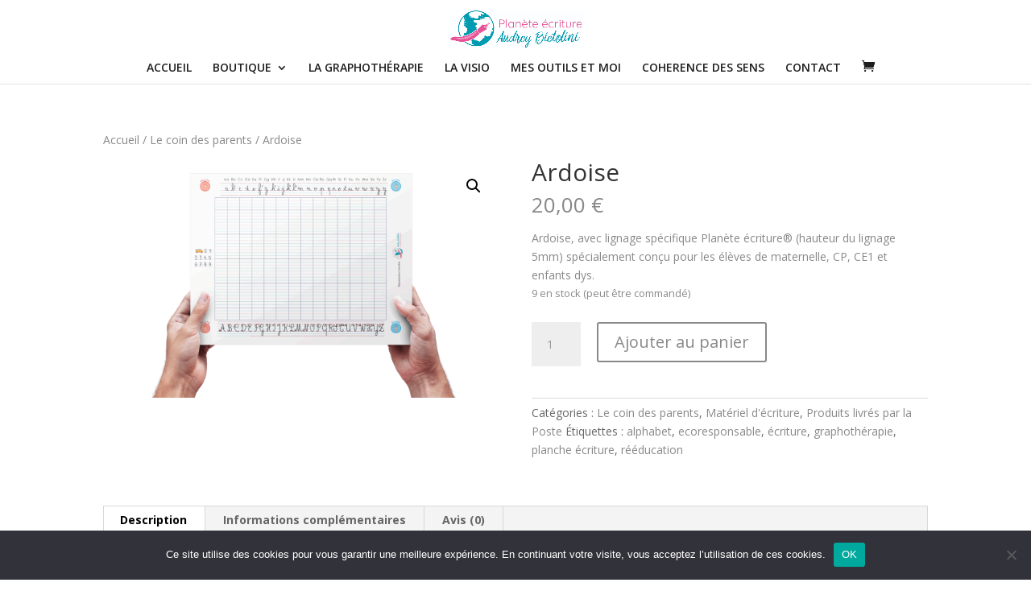

--- FILE ---
content_type: text/css
request_url: https://www.planete-ecriture.com/wp-content/et-cache/global/et-divi-customizer-global.min.css?ver=1767718256
body_size: 2878
content:
body,.et_pb_column_1_2 .et_quote_content blockquote cite,.et_pb_column_1_2 .et_link_content a.et_link_main_url,.et_pb_column_1_3 .et_quote_content blockquote cite,.et_pb_column_3_8 .et_quote_content blockquote cite,.et_pb_column_1_4 .et_quote_content blockquote cite,.et_pb_blog_grid .et_quote_content blockquote cite,.et_pb_column_1_3 .et_link_content a.et_link_main_url,.et_pb_column_3_8 .et_link_content a.et_link_main_url,.et_pb_column_1_4 .et_link_content a.et_link_main_url,.et_pb_blog_grid .et_link_content a.et_link_main_url,body .et_pb_bg_layout_light .et_pb_post p,body .et_pb_bg_layout_dark .et_pb_post p{font-size:14px}.et_pb_slide_content,.et_pb_best_value{font-size:15px}body{color:#898989}.woocommerce #respond input#submit,.woocommerce-page #respond input#submit,.woocommerce #content input.button,.woocommerce-page #content input.button,.woocommerce-message,.woocommerce-error,.woocommerce-info{background:#898989!important}#et_search_icon:hover,.mobile_menu_bar:before,.mobile_menu_bar:after,.et_toggle_slide_menu:after,.et-social-icon a:hover,.et_pb_sum,.et_pb_pricing li a,.et_pb_pricing_table_button,.et_overlay:before,.entry-summary p.price ins,.woocommerce div.product span.price,.woocommerce-page div.product span.price,.woocommerce #content div.product span.price,.woocommerce-page #content div.product span.price,.woocommerce div.product p.price,.woocommerce-page div.product p.price,.woocommerce #content div.product p.price,.woocommerce-page #content div.product p.price,.et_pb_member_social_links a:hover,.woocommerce .star-rating span:before,.woocommerce-page .star-rating span:before,.et_pb_widget li a:hover,.et_pb_filterable_portfolio .et_pb_portfolio_filters li a.active,.et_pb_filterable_portfolio .et_pb_portofolio_pagination ul li a.active,.et_pb_gallery .et_pb_gallery_pagination ul li a.active,.wp-pagenavi span.current,.wp-pagenavi a:hover,.nav-single a,.tagged_as a,.posted_in a{color:#898989}.et_pb_contact_submit,.et_password_protected_form .et_submit_button,.et_pb_bg_layout_light .et_pb_newsletter_button,.comment-reply-link,.form-submit .et_pb_button,.et_pb_bg_layout_light .et_pb_promo_button,.et_pb_bg_layout_light .et_pb_more_button,.woocommerce a.button.alt,.woocommerce-page a.button.alt,.woocommerce button.button.alt,.woocommerce button.button.alt.disabled,.woocommerce-page button.button.alt,.woocommerce-page button.button.alt.disabled,.woocommerce input.button.alt,.woocommerce-page input.button.alt,.woocommerce #respond input#submit.alt,.woocommerce-page #respond input#submit.alt,.woocommerce #content input.button.alt,.woocommerce-page #content input.button.alt,.woocommerce a.button,.woocommerce-page a.button,.woocommerce button.button,.woocommerce-page button.button,.woocommerce input.button,.woocommerce-page input.button,.et_pb_contact p input[type="checkbox"]:checked+label i:before,.et_pb_bg_layout_light.et_pb_module.et_pb_button{color:#898989}.footer-widget h4{color:#898989}.et-search-form,.nav li ul,.et_mobile_menu,.footer-widget li:before,.et_pb_pricing li:before,blockquote{border-color:#898989}.et_pb_counter_amount,.et_pb_featured_table .et_pb_pricing_heading,.et_quote_content,.et_link_content,.et_audio_content,.et_pb_post_slider.et_pb_bg_layout_dark,.et_slide_in_menu_container,.et_pb_contact p input[type="radio"]:checked+label i:before{background-color:#898989}a{color:#898989}.nav li ul{border-color:rgba(0,0,0,0.7)}.et_secondary_nav_enabled #page-container #top-header{background-color:#898989!important}#et-secondary-nav li ul{background-color:#898989}.et_header_style_centered .mobile_nav .select_page,.et_header_style_split .mobile_nav .select_page,.et_nav_text_color_light #top-menu>li>a,.et_nav_text_color_dark #top-menu>li>a,#top-menu a,.et_mobile_menu li a,.et_nav_text_color_light .et_mobile_menu li a,.et_nav_text_color_dark .et_mobile_menu li a,#et_search_icon:before,.et_search_form_container input,span.et_close_search_field:after,#et-top-navigation .et-cart-info{color:#1e1e1e}.et_search_form_container input::-moz-placeholder{color:#1e1e1e}.et_search_form_container input::-webkit-input-placeholder{color:#1e1e1e}.et_search_form_container input:-ms-input-placeholder{color:#1e1e1e}#top-menu li.current-menu-ancestor>a,#top-menu li.current-menu-item>a,#top-menu li.current_page_item>a{color:#898989}#main-footer .footer-widget h4,#main-footer .widget_block h1,#main-footer .widget_block h2,#main-footer .widget_block h3,#main-footer .widget_block h4,#main-footer .widget_block h5,#main-footer .widget_block h6{color:#898989}.footer-widget li:before{border-color:#898989}.footer-widget .et_pb_widget div,.footer-widget .et_pb_widget ul,.footer-widget .et_pb_widget ol,.footer-widget .et_pb_widget label{line-height:1.7em}#et-footer-nav .bottom-nav li.current-menu-item a{color:#898989}#footer-bottom{background-color:#191919}#footer-info,#footer-info a{color:#898989}#footer-info{font-size:12px}#footer-bottom .et-social-icon a{font-size:14px}body .et_pb_bg_layout_light.et_pb_button:hover,body .et_pb_bg_layout_light .et_pb_button:hover,body .et_pb_button:hover{border-radius:0px}.woocommerce a.button.alt:hover,.woocommerce-page a.button.alt:hover,.woocommerce button.button.alt:hover,.woocommerce button.button.alt.disabled:hover,.woocommerce-page button.button.alt:hover,.woocommerce-page button.button.alt.disabled:hover,.woocommerce input.button.alt:hover,.woocommerce-page input.button.alt:hover,.woocommerce #respond input#submit.alt:hover,.woocommerce-page #respond input#submit.alt:hover,.woocommerce #content input.button.alt:hover,.woocommerce-page #content input.button.alt:hover,.woocommerce a.button:hover,.woocommerce-page a.button:hover,.woocommerce button.button:hover,.woocommerce-page button.button:hover,.woocommerce input.button:hover,.woocommerce-page input.button:hover,.woocommerce #respond input#submit:hover,.woocommerce-page #respond input#submit:hover,.woocommerce #content input.button:hover,.woocommerce-page #content input.button:hover{border-radius:0px}@media only screen and (min-width:981px){.et_header_style_left #et-top-navigation,.et_header_style_split #et-top-navigation{padding:36px 0 0 0}.et_header_style_left #et-top-navigation nav>ul>li>a,.et_header_style_split #et-top-navigation nav>ul>li>a{padding-bottom:36px}.et_header_style_split .centered-inline-logo-wrap{width:72px;margin:-72px 0}.et_header_style_split .centered-inline-logo-wrap #logo{max-height:72px}.et_pb_svg_logo.et_header_style_split .centered-inline-logo-wrap #logo{height:72px}.et_header_style_centered #top-menu>li>a{padding-bottom:13px}.et_header_style_slide #et-top-navigation,.et_header_style_fullscreen #et-top-navigation{padding:27px 0 27px 0!important}.et_header_style_centered #main-header .logo_container{height:72px}.et_header_style_centered #logo{max-height:68%}.et_pb_svg_logo.et_header_style_centered #logo{height:68%}.et_header_style_centered.et_hide_primary_logo #main-header:not(.et-fixed-header) .logo_container,.et_header_style_centered.et_hide_fixed_logo #main-header.et-fixed-header .logo_container{height:12.96px}.et_header_style_left .et-fixed-header #et-top-navigation,.et_header_style_split .et-fixed-header #et-top-navigation{padding:36px 0 0 0}.et_header_style_left .et-fixed-header #et-top-navigation nav>ul>li>a,.et_header_style_split .et-fixed-header #et-top-navigation nav>ul>li>a{padding-bottom:36px}.et_header_style_centered header#main-header.et-fixed-header .logo_container{height:72px}.et_header_style_split #main-header.et-fixed-header .centered-inline-logo-wrap{width:72px;margin:-72px 0}.et_header_style_split .et-fixed-header .centered-inline-logo-wrap #logo{max-height:72px}.et_pb_svg_logo.et_header_style_split .et-fixed-header .centered-inline-logo-wrap #logo{height:72px}.et_header_style_slide .et-fixed-header #et-top-navigation,.et_header_style_fullscreen .et-fixed-header #et-top-navigation{padding:27px 0 27px 0!important}.et-fixed-header #top-menu a,.et-fixed-header #et_search_icon:before,.et-fixed-header #et_top_search .et-search-form input,.et-fixed-header .et_search_form_container input,.et-fixed-header .et_close_search_field:after,.et-fixed-header #et-top-navigation .et-cart-info{color:#1e1e1e!important}.et-fixed-header .et_search_form_container input::-moz-placeholder{color:#1e1e1e!important}.et-fixed-header .et_search_form_container input::-webkit-input-placeholder{color:#1e1e1e!important}.et-fixed-header .et_search_form_container input:-ms-input-placeholder{color:#1e1e1e!important}}@media only screen and (min-width:1350px){.et_pb_row{padding:27px 0}.et_pb_section{padding:54px 0}.single.et_pb_pagebuilder_layout.et_full_width_page .et_post_meta_wrapper{padding-top:81px}.et_pb_fullwidth_section{padding:0}}#hero .header-content img{max-width:400px;margin-bottom:30px}@media screen and (max-width:980px){#hero .et_pb_fullwidth_header_subhead{max-width:300px;margin:-10px auto 10px}body #page-container .et_pb_button{letter-spacing:2px!important}#hero .header-content img{max-width:300px}}@media screen and (max-width:767px){#hero h1{letter-spacing:4px}body #page-container .et_pb_button,body #page-container .et_pb_fullwidth_header_0 .et_pb_button_one.et_pb_button{border-width:7px!important}#hero .header-content img{max-width:240px}}@media screen and (max-width :980px){#hero .header-content img{max-width:180px}}#anchorMenuHolder{text-align:right}#anchorMenu{padding-top:60px}#anchorMenu ul{padding-left:0;list-style-type:none}#anchorMenu li{display:inline-block;padding:0 15px}#anchorMenu li a{color:#fff;font-family:Raleway;font-weight:700;letter-spacing:8px;text-transform:uppercase;-webkit-transition:all .3s ease-in-out;-moz-transition:all .3s ease-in-out;-o-transition:all .3s ease-in-out;-ms-transition:all .3s ease-in-out;transition:all .3s ease-in-out}#anchorMenu li a:hover{color:rgba(255,255,255,.5)}#anchorMenu .widget_nav_menu{width:96%!important}@media screen and (max-width :980px){#anchorMenuHolder .et_pb_row{padding:2% 0 0}#anchorMenuHolder .et_pb_column_1_3{width:25%!important}#anchorMenuHolder .et_pb_column_2_3{width:75%!important}#anchorMenu .widget_nav_menu{width:96%!important}}@media screen and (max-width :767px){#anchorLogo{text-align:center;margin:15px auto 0!important}#anchorMenu{text-align:center;padding-top:20px}#anchorMenuHolder .et_pb_row{margin:0!important;padding:2% 0!important}#anchorMenuHolder .et_pb_column_1_3{width:100%!important;float:none}#anchorMenuHolder .et_pb_column_2_3{width:100%!important;float:none}#anchorMenu .widget_nav_menu{width:auto!important;float:none;text-align:center}}@media screen and (max-width :600px){#anchorMenu li{display:block}}@media screen and (max-width:980px){.splitSection .splitImage{height:500px}}@media screen and (max-width:767px){.splitSection .splitImage{height:300px}}#services .et-pb-icon-circle{padding:40px}#anchorWork .et_pb_blurb_content{max-width:none}.newsletterSignup .et_pb_contact_form{margin:0 auto;max-width:500px;position:relative;left:5%}.newsletterSignup input[type="text"]{border:1px solid rgba(255,255,255,.6);color:#fff;border-radius:3px;font-weight:500!important}.newsletterSignup .et_contact_bottom_container{float:left;margin-top:0}.newsletterSignup button[type="submit"]{border-radius:3px!important;background-color:#fff!important;color:#1C2228!important;font-family:'Raleway',Helvetica,Arial,sans-serif!important;font-size:15px!important;font-weight:600!important;letter-spacing:2px!important;text-transform:uppercase;font-weight:500!important;border:none!important;line-height:30px!important;padding:11px 24px 12px 24px!important;left:-8px!important}.newsletterSignup button[type="submit"]:hover{background-color:rgba(255,255,255,.7)!important;padding:11px 24px 12px 24px!important}@media screen and (max-width:1140px){.newsletterSignup .et_pb_contact_form{left:6%}}@media screen and (max-width:1040px){.newsletterSignup .et_pb_contact_form{left:7%}}@media screen and (max-width:870px){.newsletterSignup .et_pb_contact_form{left:8%}}@media screen and (max-width:767px){.newsletterSignup .et_pb_contact_form{left:0}.newsletterSignup .et_pb_contact_field_0{max-width:100%;padding-left:0!important}.newsletterSignup .et_contact_bottom_container,.newsletterSignup button[type="submit"]{width:100%}.newsletterSignup button[type="submit"]{left:0!important;margin-left:0!important}}.greyOverlay .et_parallax_bg:before,.greyOverlay:before{content:"";display:block;height:100%;position:absolute;top:0;left:0;width:100%;background-color:rgba(58,60,69,.25)}.imageWrap{overflow:hidden;-webkit-backface-visibility:hidden;-webkit-transform:translateZ(0) scale(1.0,1.0)}.imageWrap img{vertical-align:bottom;-webkit-transition:-webkit-transform 0.5s ease;-moz-transition:-moz-transform 0.5s ease;-o-transition:-o-transform 0.5s ease;transition:transform 0.5s ease}.imageWrap img:hover{-webkit-transform:scale(1.1);-moz-transform:scale(1.1);-ms-transform:scale(1.1);-o-transform:scale(1.1);transform:scale(1.1)}.left-animated.et-animated{opacity:1;-webkit-animation:fadeLeft 1.0s 1 cubic-bezier(0.44,0,.52,.94);-moz-animation:fadeLeft 1.0s 1 cubic-bezier(0.44,0,.52,.94);-o-animation:fadeLeft 1.0s 1 cubic-bezier(0.44,0,.52,.94);animation:fadeLeft 1.0s 1 cubic-bezier(0.44,0,.52,.94)}.right-animated.et-animated{opacity:1;-webkit-animation:fadeRight 1.0s 1 cubic-bezier(0.44,0,.52,.94);-moz-animation:fadeRight 1.0s 1 cubic-bezier(0.44,0,.52,.94);-o-animation:fadeRight 1.0s 1 cubic-bezier(0.44,0,.52,.94);animation:fadeRight 1.0s 1 cubic-bezier(0.44,0,.52,.94)}.top-animated.et-animated{opacity:1;-webkit-animation:fadeTop 1.0s 1 cubic-bezier(0.44,0,.52,.94);-moz-animation:fadeTop 1.0s 1 cubic-bezier(0.44,0,.52,.94);-o-animation:fadeTop 1.0s 1 cubic-bezier(0.44,0,.52,.94);animation:fadeTop 1.0s 1 cubic-bezier(0.44,0,.52,.94)}.bottom-animated.et-animated{opacity:1;-webkit-animation:fadeBottom 1.0s 1 cubic-bezier(0.44,0,.52,.94);-moz-animation:fadeBottom 1.0s 1 cubic-bezier(0.44,0,.52,.94);-o-animation:fadeBottom 1.0s 1 cubic-bezier(0.44,0,.52,.94);animation:fadeBottom 1.0s 1 cubic-bezier(0.44,0,.52,.94)}.fadein-animated.et-animated{opacity:1;-webkit-animation:fadeIn 1.0s 1 cubic-bezier(0.44,0,.52,.94);-moz-animation:fadeIn 1.0s 1 cubic-bezier(0.44,0,.52,.94);-o-animation:fadeIn 1.0s 1 cubic-bezier(0.44,0,.52,.94);animation:fadeIn 1.0s 1 cubic-bezier(0.44,0,.52,.94)}#footer-info,#footer-info a{float:none;text-align:center}